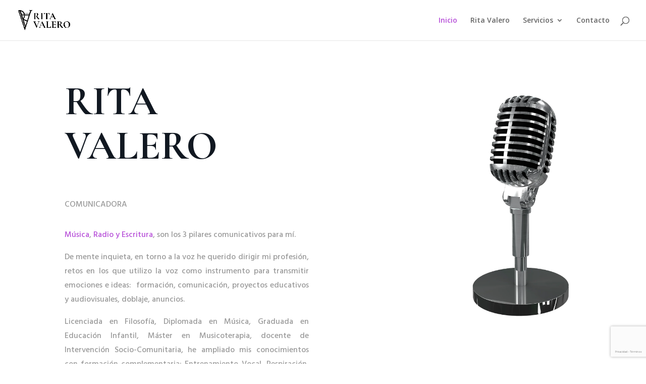

--- FILE ---
content_type: text/html; charset=utf-8
request_url: https://www.google.com/recaptcha/api2/anchor?ar=1&k=6LcLsZkdAAAAAAEi0A_rvOSpJh4ZrDnk-N2KZIc7&co=aHR0cHM6Ly9yaXRhdmFsZXJvLmNvbTo0NDM.&hl=es&v=PoyoqOPhxBO7pBk68S4YbpHZ&size=invisible&anchor-ms=20000&execute-ms=30000&cb=dm4fmang32yv
body_size: 48844
content:
<!DOCTYPE HTML><html dir="ltr" lang="es"><head><meta http-equiv="Content-Type" content="text/html; charset=UTF-8">
<meta http-equiv="X-UA-Compatible" content="IE=edge">
<title>reCAPTCHA</title>
<style type="text/css">
/* cyrillic-ext */
@font-face {
  font-family: 'Roboto';
  font-style: normal;
  font-weight: 400;
  font-stretch: 100%;
  src: url(//fonts.gstatic.com/s/roboto/v48/KFO7CnqEu92Fr1ME7kSn66aGLdTylUAMa3GUBHMdazTgWw.woff2) format('woff2');
  unicode-range: U+0460-052F, U+1C80-1C8A, U+20B4, U+2DE0-2DFF, U+A640-A69F, U+FE2E-FE2F;
}
/* cyrillic */
@font-face {
  font-family: 'Roboto';
  font-style: normal;
  font-weight: 400;
  font-stretch: 100%;
  src: url(//fonts.gstatic.com/s/roboto/v48/KFO7CnqEu92Fr1ME7kSn66aGLdTylUAMa3iUBHMdazTgWw.woff2) format('woff2');
  unicode-range: U+0301, U+0400-045F, U+0490-0491, U+04B0-04B1, U+2116;
}
/* greek-ext */
@font-face {
  font-family: 'Roboto';
  font-style: normal;
  font-weight: 400;
  font-stretch: 100%;
  src: url(//fonts.gstatic.com/s/roboto/v48/KFO7CnqEu92Fr1ME7kSn66aGLdTylUAMa3CUBHMdazTgWw.woff2) format('woff2');
  unicode-range: U+1F00-1FFF;
}
/* greek */
@font-face {
  font-family: 'Roboto';
  font-style: normal;
  font-weight: 400;
  font-stretch: 100%;
  src: url(//fonts.gstatic.com/s/roboto/v48/KFO7CnqEu92Fr1ME7kSn66aGLdTylUAMa3-UBHMdazTgWw.woff2) format('woff2');
  unicode-range: U+0370-0377, U+037A-037F, U+0384-038A, U+038C, U+038E-03A1, U+03A3-03FF;
}
/* math */
@font-face {
  font-family: 'Roboto';
  font-style: normal;
  font-weight: 400;
  font-stretch: 100%;
  src: url(//fonts.gstatic.com/s/roboto/v48/KFO7CnqEu92Fr1ME7kSn66aGLdTylUAMawCUBHMdazTgWw.woff2) format('woff2');
  unicode-range: U+0302-0303, U+0305, U+0307-0308, U+0310, U+0312, U+0315, U+031A, U+0326-0327, U+032C, U+032F-0330, U+0332-0333, U+0338, U+033A, U+0346, U+034D, U+0391-03A1, U+03A3-03A9, U+03B1-03C9, U+03D1, U+03D5-03D6, U+03F0-03F1, U+03F4-03F5, U+2016-2017, U+2034-2038, U+203C, U+2040, U+2043, U+2047, U+2050, U+2057, U+205F, U+2070-2071, U+2074-208E, U+2090-209C, U+20D0-20DC, U+20E1, U+20E5-20EF, U+2100-2112, U+2114-2115, U+2117-2121, U+2123-214F, U+2190, U+2192, U+2194-21AE, U+21B0-21E5, U+21F1-21F2, U+21F4-2211, U+2213-2214, U+2216-22FF, U+2308-230B, U+2310, U+2319, U+231C-2321, U+2336-237A, U+237C, U+2395, U+239B-23B7, U+23D0, U+23DC-23E1, U+2474-2475, U+25AF, U+25B3, U+25B7, U+25BD, U+25C1, U+25CA, U+25CC, U+25FB, U+266D-266F, U+27C0-27FF, U+2900-2AFF, U+2B0E-2B11, U+2B30-2B4C, U+2BFE, U+3030, U+FF5B, U+FF5D, U+1D400-1D7FF, U+1EE00-1EEFF;
}
/* symbols */
@font-face {
  font-family: 'Roboto';
  font-style: normal;
  font-weight: 400;
  font-stretch: 100%;
  src: url(//fonts.gstatic.com/s/roboto/v48/KFO7CnqEu92Fr1ME7kSn66aGLdTylUAMaxKUBHMdazTgWw.woff2) format('woff2');
  unicode-range: U+0001-000C, U+000E-001F, U+007F-009F, U+20DD-20E0, U+20E2-20E4, U+2150-218F, U+2190, U+2192, U+2194-2199, U+21AF, U+21E6-21F0, U+21F3, U+2218-2219, U+2299, U+22C4-22C6, U+2300-243F, U+2440-244A, U+2460-24FF, U+25A0-27BF, U+2800-28FF, U+2921-2922, U+2981, U+29BF, U+29EB, U+2B00-2BFF, U+4DC0-4DFF, U+FFF9-FFFB, U+10140-1018E, U+10190-1019C, U+101A0, U+101D0-101FD, U+102E0-102FB, U+10E60-10E7E, U+1D2C0-1D2D3, U+1D2E0-1D37F, U+1F000-1F0FF, U+1F100-1F1AD, U+1F1E6-1F1FF, U+1F30D-1F30F, U+1F315, U+1F31C, U+1F31E, U+1F320-1F32C, U+1F336, U+1F378, U+1F37D, U+1F382, U+1F393-1F39F, U+1F3A7-1F3A8, U+1F3AC-1F3AF, U+1F3C2, U+1F3C4-1F3C6, U+1F3CA-1F3CE, U+1F3D4-1F3E0, U+1F3ED, U+1F3F1-1F3F3, U+1F3F5-1F3F7, U+1F408, U+1F415, U+1F41F, U+1F426, U+1F43F, U+1F441-1F442, U+1F444, U+1F446-1F449, U+1F44C-1F44E, U+1F453, U+1F46A, U+1F47D, U+1F4A3, U+1F4B0, U+1F4B3, U+1F4B9, U+1F4BB, U+1F4BF, U+1F4C8-1F4CB, U+1F4D6, U+1F4DA, U+1F4DF, U+1F4E3-1F4E6, U+1F4EA-1F4ED, U+1F4F7, U+1F4F9-1F4FB, U+1F4FD-1F4FE, U+1F503, U+1F507-1F50B, U+1F50D, U+1F512-1F513, U+1F53E-1F54A, U+1F54F-1F5FA, U+1F610, U+1F650-1F67F, U+1F687, U+1F68D, U+1F691, U+1F694, U+1F698, U+1F6AD, U+1F6B2, U+1F6B9-1F6BA, U+1F6BC, U+1F6C6-1F6CF, U+1F6D3-1F6D7, U+1F6E0-1F6EA, U+1F6F0-1F6F3, U+1F6F7-1F6FC, U+1F700-1F7FF, U+1F800-1F80B, U+1F810-1F847, U+1F850-1F859, U+1F860-1F887, U+1F890-1F8AD, U+1F8B0-1F8BB, U+1F8C0-1F8C1, U+1F900-1F90B, U+1F93B, U+1F946, U+1F984, U+1F996, U+1F9E9, U+1FA00-1FA6F, U+1FA70-1FA7C, U+1FA80-1FA89, U+1FA8F-1FAC6, U+1FACE-1FADC, U+1FADF-1FAE9, U+1FAF0-1FAF8, U+1FB00-1FBFF;
}
/* vietnamese */
@font-face {
  font-family: 'Roboto';
  font-style: normal;
  font-weight: 400;
  font-stretch: 100%;
  src: url(//fonts.gstatic.com/s/roboto/v48/KFO7CnqEu92Fr1ME7kSn66aGLdTylUAMa3OUBHMdazTgWw.woff2) format('woff2');
  unicode-range: U+0102-0103, U+0110-0111, U+0128-0129, U+0168-0169, U+01A0-01A1, U+01AF-01B0, U+0300-0301, U+0303-0304, U+0308-0309, U+0323, U+0329, U+1EA0-1EF9, U+20AB;
}
/* latin-ext */
@font-face {
  font-family: 'Roboto';
  font-style: normal;
  font-weight: 400;
  font-stretch: 100%;
  src: url(//fonts.gstatic.com/s/roboto/v48/KFO7CnqEu92Fr1ME7kSn66aGLdTylUAMa3KUBHMdazTgWw.woff2) format('woff2');
  unicode-range: U+0100-02BA, U+02BD-02C5, U+02C7-02CC, U+02CE-02D7, U+02DD-02FF, U+0304, U+0308, U+0329, U+1D00-1DBF, U+1E00-1E9F, U+1EF2-1EFF, U+2020, U+20A0-20AB, U+20AD-20C0, U+2113, U+2C60-2C7F, U+A720-A7FF;
}
/* latin */
@font-face {
  font-family: 'Roboto';
  font-style: normal;
  font-weight: 400;
  font-stretch: 100%;
  src: url(//fonts.gstatic.com/s/roboto/v48/KFO7CnqEu92Fr1ME7kSn66aGLdTylUAMa3yUBHMdazQ.woff2) format('woff2');
  unicode-range: U+0000-00FF, U+0131, U+0152-0153, U+02BB-02BC, U+02C6, U+02DA, U+02DC, U+0304, U+0308, U+0329, U+2000-206F, U+20AC, U+2122, U+2191, U+2193, U+2212, U+2215, U+FEFF, U+FFFD;
}
/* cyrillic-ext */
@font-face {
  font-family: 'Roboto';
  font-style: normal;
  font-weight: 500;
  font-stretch: 100%;
  src: url(//fonts.gstatic.com/s/roboto/v48/KFO7CnqEu92Fr1ME7kSn66aGLdTylUAMa3GUBHMdazTgWw.woff2) format('woff2');
  unicode-range: U+0460-052F, U+1C80-1C8A, U+20B4, U+2DE0-2DFF, U+A640-A69F, U+FE2E-FE2F;
}
/* cyrillic */
@font-face {
  font-family: 'Roboto';
  font-style: normal;
  font-weight: 500;
  font-stretch: 100%;
  src: url(//fonts.gstatic.com/s/roboto/v48/KFO7CnqEu92Fr1ME7kSn66aGLdTylUAMa3iUBHMdazTgWw.woff2) format('woff2');
  unicode-range: U+0301, U+0400-045F, U+0490-0491, U+04B0-04B1, U+2116;
}
/* greek-ext */
@font-face {
  font-family: 'Roboto';
  font-style: normal;
  font-weight: 500;
  font-stretch: 100%;
  src: url(//fonts.gstatic.com/s/roboto/v48/KFO7CnqEu92Fr1ME7kSn66aGLdTylUAMa3CUBHMdazTgWw.woff2) format('woff2');
  unicode-range: U+1F00-1FFF;
}
/* greek */
@font-face {
  font-family: 'Roboto';
  font-style: normal;
  font-weight: 500;
  font-stretch: 100%;
  src: url(//fonts.gstatic.com/s/roboto/v48/KFO7CnqEu92Fr1ME7kSn66aGLdTylUAMa3-UBHMdazTgWw.woff2) format('woff2');
  unicode-range: U+0370-0377, U+037A-037F, U+0384-038A, U+038C, U+038E-03A1, U+03A3-03FF;
}
/* math */
@font-face {
  font-family: 'Roboto';
  font-style: normal;
  font-weight: 500;
  font-stretch: 100%;
  src: url(//fonts.gstatic.com/s/roboto/v48/KFO7CnqEu92Fr1ME7kSn66aGLdTylUAMawCUBHMdazTgWw.woff2) format('woff2');
  unicode-range: U+0302-0303, U+0305, U+0307-0308, U+0310, U+0312, U+0315, U+031A, U+0326-0327, U+032C, U+032F-0330, U+0332-0333, U+0338, U+033A, U+0346, U+034D, U+0391-03A1, U+03A3-03A9, U+03B1-03C9, U+03D1, U+03D5-03D6, U+03F0-03F1, U+03F4-03F5, U+2016-2017, U+2034-2038, U+203C, U+2040, U+2043, U+2047, U+2050, U+2057, U+205F, U+2070-2071, U+2074-208E, U+2090-209C, U+20D0-20DC, U+20E1, U+20E5-20EF, U+2100-2112, U+2114-2115, U+2117-2121, U+2123-214F, U+2190, U+2192, U+2194-21AE, U+21B0-21E5, U+21F1-21F2, U+21F4-2211, U+2213-2214, U+2216-22FF, U+2308-230B, U+2310, U+2319, U+231C-2321, U+2336-237A, U+237C, U+2395, U+239B-23B7, U+23D0, U+23DC-23E1, U+2474-2475, U+25AF, U+25B3, U+25B7, U+25BD, U+25C1, U+25CA, U+25CC, U+25FB, U+266D-266F, U+27C0-27FF, U+2900-2AFF, U+2B0E-2B11, U+2B30-2B4C, U+2BFE, U+3030, U+FF5B, U+FF5D, U+1D400-1D7FF, U+1EE00-1EEFF;
}
/* symbols */
@font-face {
  font-family: 'Roboto';
  font-style: normal;
  font-weight: 500;
  font-stretch: 100%;
  src: url(//fonts.gstatic.com/s/roboto/v48/KFO7CnqEu92Fr1ME7kSn66aGLdTylUAMaxKUBHMdazTgWw.woff2) format('woff2');
  unicode-range: U+0001-000C, U+000E-001F, U+007F-009F, U+20DD-20E0, U+20E2-20E4, U+2150-218F, U+2190, U+2192, U+2194-2199, U+21AF, U+21E6-21F0, U+21F3, U+2218-2219, U+2299, U+22C4-22C6, U+2300-243F, U+2440-244A, U+2460-24FF, U+25A0-27BF, U+2800-28FF, U+2921-2922, U+2981, U+29BF, U+29EB, U+2B00-2BFF, U+4DC0-4DFF, U+FFF9-FFFB, U+10140-1018E, U+10190-1019C, U+101A0, U+101D0-101FD, U+102E0-102FB, U+10E60-10E7E, U+1D2C0-1D2D3, U+1D2E0-1D37F, U+1F000-1F0FF, U+1F100-1F1AD, U+1F1E6-1F1FF, U+1F30D-1F30F, U+1F315, U+1F31C, U+1F31E, U+1F320-1F32C, U+1F336, U+1F378, U+1F37D, U+1F382, U+1F393-1F39F, U+1F3A7-1F3A8, U+1F3AC-1F3AF, U+1F3C2, U+1F3C4-1F3C6, U+1F3CA-1F3CE, U+1F3D4-1F3E0, U+1F3ED, U+1F3F1-1F3F3, U+1F3F5-1F3F7, U+1F408, U+1F415, U+1F41F, U+1F426, U+1F43F, U+1F441-1F442, U+1F444, U+1F446-1F449, U+1F44C-1F44E, U+1F453, U+1F46A, U+1F47D, U+1F4A3, U+1F4B0, U+1F4B3, U+1F4B9, U+1F4BB, U+1F4BF, U+1F4C8-1F4CB, U+1F4D6, U+1F4DA, U+1F4DF, U+1F4E3-1F4E6, U+1F4EA-1F4ED, U+1F4F7, U+1F4F9-1F4FB, U+1F4FD-1F4FE, U+1F503, U+1F507-1F50B, U+1F50D, U+1F512-1F513, U+1F53E-1F54A, U+1F54F-1F5FA, U+1F610, U+1F650-1F67F, U+1F687, U+1F68D, U+1F691, U+1F694, U+1F698, U+1F6AD, U+1F6B2, U+1F6B9-1F6BA, U+1F6BC, U+1F6C6-1F6CF, U+1F6D3-1F6D7, U+1F6E0-1F6EA, U+1F6F0-1F6F3, U+1F6F7-1F6FC, U+1F700-1F7FF, U+1F800-1F80B, U+1F810-1F847, U+1F850-1F859, U+1F860-1F887, U+1F890-1F8AD, U+1F8B0-1F8BB, U+1F8C0-1F8C1, U+1F900-1F90B, U+1F93B, U+1F946, U+1F984, U+1F996, U+1F9E9, U+1FA00-1FA6F, U+1FA70-1FA7C, U+1FA80-1FA89, U+1FA8F-1FAC6, U+1FACE-1FADC, U+1FADF-1FAE9, U+1FAF0-1FAF8, U+1FB00-1FBFF;
}
/* vietnamese */
@font-face {
  font-family: 'Roboto';
  font-style: normal;
  font-weight: 500;
  font-stretch: 100%;
  src: url(//fonts.gstatic.com/s/roboto/v48/KFO7CnqEu92Fr1ME7kSn66aGLdTylUAMa3OUBHMdazTgWw.woff2) format('woff2');
  unicode-range: U+0102-0103, U+0110-0111, U+0128-0129, U+0168-0169, U+01A0-01A1, U+01AF-01B0, U+0300-0301, U+0303-0304, U+0308-0309, U+0323, U+0329, U+1EA0-1EF9, U+20AB;
}
/* latin-ext */
@font-face {
  font-family: 'Roboto';
  font-style: normal;
  font-weight: 500;
  font-stretch: 100%;
  src: url(//fonts.gstatic.com/s/roboto/v48/KFO7CnqEu92Fr1ME7kSn66aGLdTylUAMa3KUBHMdazTgWw.woff2) format('woff2');
  unicode-range: U+0100-02BA, U+02BD-02C5, U+02C7-02CC, U+02CE-02D7, U+02DD-02FF, U+0304, U+0308, U+0329, U+1D00-1DBF, U+1E00-1E9F, U+1EF2-1EFF, U+2020, U+20A0-20AB, U+20AD-20C0, U+2113, U+2C60-2C7F, U+A720-A7FF;
}
/* latin */
@font-face {
  font-family: 'Roboto';
  font-style: normal;
  font-weight: 500;
  font-stretch: 100%;
  src: url(//fonts.gstatic.com/s/roboto/v48/KFO7CnqEu92Fr1ME7kSn66aGLdTylUAMa3yUBHMdazQ.woff2) format('woff2');
  unicode-range: U+0000-00FF, U+0131, U+0152-0153, U+02BB-02BC, U+02C6, U+02DA, U+02DC, U+0304, U+0308, U+0329, U+2000-206F, U+20AC, U+2122, U+2191, U+2193, U+2212, U+2215, U+FEFF, U+FFFD;
}
/* cyrillic-ext */
@font-face {
  font-family: 'Roboto';
  font-style: normal;
  font-weight: 900;
  font-stretch: 100%;
  src: url(//fonts.gstatic.com/s/roboto/v48/KFO7CnqEu92Fr1ME7kSn66aGLdTylUAMa3GUBHMdazTgWw.woff2) format('woff2');
  unicode-range: U+0460-052F, U+1C80-1C8A, U+20B4, U+2DE0-2DFF, U+A640-A69F, U+FE2E-FE2F;
}
/* cyrillic */
@font-face {
  font-family: 'Roboto';
  font-style: normal;
  font-weight: 900;
  font-stretch: 100%;
  src: url(//fonts.gstatic.com/s/roboto/v48/KFO7CnqEu92Fr1ME7kSn66aGLdTylUAMa3iUBHMdazTgWw.woff2) format('woff2');
  unicode-range: U+0301, U+0400-045F, U+0490-0491, U+04B0-04B1, U+2116;
}
/* greek-ext */
@font-face {
  font-family: 'Roboto';
  font-style: normal;
  font-weight: 900;
  font-stretch: 100%;
  src: url(//fonts.gstatic.com/s/roboto/v48/KFO7CnqEu92Fr1ME7kSn66aGLdTylUAMa3CUBHMdazTgWw.woff2) format('woff2');
  unicode-range: U+1F00-1FFF;
}
/* greek */
@font-face {
  font-family: 'Roboto';
  font-style: normal;
  font-weight: 900;
  font-stretch: 100%;
  src: url(//fonts.gstatic.com/s/roboto/v48/KFO7CnqEu92Fr1ME7kSn66aGLdTylUAMa3-UBHMdazTgWw.woff2) format('woff2');
  unicode-range: U+0370-0377, U+037A-037F, U+0384-038A, U+038C, U+038E-03A1, U+03A3-03FF;
}
/* math */
@font-face {
  font-family: 'Roboto';
  font-style: normal;
  font-weight: 900;
  font-stretch: 100%;
  src: url(//fonts.gstatic.com/s/roboto/v48/KFO7CnqEu92Fr1ME7kSn66aGLdTylUAMawCUBHMdazTgWw.woff2) format('woff2');
  unicode-range: U+0302-0303, U+0305, U+0307-0308, U+0310, U+0312, U+0315, U+031A, U+0326-0327, U+032C, U+032F-0330, U+0332-0333, U+0338, U+033A, U+0346, U+034D, U+0391-03A1, U+03A3-03A9, U+03B1-03C9, U+03D1, U+03D5-03D6, U+03F0-03F1, U+03F4-03F5, U+2016-2017, U+2034-2038, U+203C, U+2040, U+2043, U+2047, U+2050, U+2057, U+205F, U+2070-2071, U+2074-208E, U+2090-209C, U+20D0-20DC, U+20E1, U+20E5-20EF, U+2100-2112, U+2114-2115, U+2117-2121, U+2123-214F, U+2190, U+2192, U+2194-21AE, U+21B0-21E5, U+21F1-21F2, U+21F4-2211, U+2213-2214, U+2216-22FF, U+2308-230B, U+2310, U+2319, U+231C-2321, U+2336-237A, U+237C, U+2395, U+239B-23B7, U+23D0, U+23DC-23E1, U+2474-2475, U+25AF, U+25B3, U+25B7, U+25BD, U+25C1, U+25CA, U+25CC, U+25FB, U+266D-266F, U+27C0-27FF, U+2900-2AFF, U+2B0E-2B11, U+2B30-2B4C, U+2BFE, U+3030, U+FF5B, U+FF5D, U+1D400-1D7FF, U+1EE00-1EEFF;
}
/* symbols */
@font-face {
  font-family: 'Roboto';
  font-style: normal;
  font-weight: 900;
  font-stretch: 100%;
  src: url(//fonts.gstatic.com/s/roboto/v48/KFO7CnqEu92Fr1ME7kSn66aGLdTylUAMaxKUBHMdazTgWw.woff2) format('woff2');
  unicode-range: U+0001-000C, U+000E-001F, U+007F-009F, U+20DD-20E0, U+20E2-20E4, U+2150-218F, U+2190, U+2192, U+2194-2199, U+21AF, U+21E6-21F0, U+21F3, U+2218-2219, U+2299, U+22C4-22C6, U+2300-243F, U+2440-244A, U+2460-24FF, U+25A0-27BF, U+2800-28FF, U+2921-2922, U+2981, U+29BF, U+29EB, U+2B00-2BFF, U+4DC0-4DFF, U+FFF9-FFFB, U+10140-1018E, U+10190-1019C, U+101A0, U+101D0-101FD, U+102E0-102FB, U+10E60-10E7E, U+1D2C0-1D2D3, U+1D2E0-1D37F, U+1F000-1F0FF, U+1F100-1F1AD, U+1F1E6-1F1FF, U+1F30D-1F30F, U+1F315, U+1F31C, U+1F31E, U+1F320-1F32C, U+1F336, U+1F378, U+1F37D, U+1F382, U+1F393-1F39F, U+1F3A7-1F3A8, U+1F3AC-1F3AF, U+1F3C2, U+1F3C4-1F3C6, U+1F3CA-1F3CE, U+1F3D4-1F3E0, U+1F3ED, U+1F3F1-1F3F3, U+1F3F5-1F3F7, U+1F408, U+1F415, U+1F41F, U+1F426, U+1F43F, U+1F441-1F442, U+1F444, U+1F446-1F449, U+1F44C-1F44E, U+1F453, U+1F46A, U+1F47D, U+1F4A3, U+1F4B0, U+1F4B3, U+1F4B9, U+1F4BB, U+1F4BF, U+1F4C8-1F4CB, U+1F4D6, U+1F4DA, U+1F4DF, U+1F4E3-1F4E6, U+1F4EA-1F4ED, U+1F4F7, U+1F4F9-1F4FB, U+1F4FD-1F4FE, U+1F503, U+1F507-1F50B, U+1F50D, U+1F512-1F513, U+1F53E-1F54A, U+1F54F-1F5FA, U+1F610, U+1F650-1F67F, U+1F687, U+1F68D, U+1F691, U+1F694, U+1F698, U+1F6AD, U+1F6B2, U+1F6B9-1F6BA, U+1F6BC, U+1F6C6-1F6CF, U+1F6D3-1F6D7, U+1F6E0-1F6EA, U+1F6F0-1F6F3, U+1F6F7-1F6FC, U+1F700-1F7FF, U+1F800-1F80B, U+1F810-1F847, U+1F850-1F859, U+1F860-1F887, U+1F890-1F8AD, U+1F8B0-1F8BB, U+1F8C0-1F8C1, U+1F900-1F90B, U+1F93B, U+1F946, U+1F984, U+1F996, U+1F9E9, U+1FA00-1FA6F, U+1FA70-1FA7C, U+1FA80-1FA89, U+1FA8F-1FAC6, U+1FACE-1FADC, U+1FADF-1FAE9, U+1FAF0-1FAF8, U+1FB00-1FBFF;
}
/* vietnamese */
@font-face {
  font-family: 'Roboto';
  font-style: normal;
  font-weight: 900;
  font-stretch: 100%;
  src: url(//fonts.gstatic.com/s/roboto/v48/KFO7CnqEu92Fr1ME7kSn66aGLdTylUAMa3OUBHMdazTgWw.woff2) format('woff2');
  unicode-range: U+0102-0103, U+0110-0111, U+0128-0129, U+0168-0169, U+01A0-01A1, U+01AF-01B0, U+0300-0301, U+0303-0304, U+0308-0309, U+0323, U+0329, U+1EA0-1EF9, U+20AB;
}
/* latin-ext */
@font-face {
  font-family: 'Roboto';
  font-style: normal;
  font-weight: 900;
  font-stretch: 100%;
  src: url(//fonts.gstatic.com/s/roboto/v48/KFO7CnqEu92Fr1ME7kSn66aGLdTylUAMa3KUBHMdazTgWw.woff2) format('woff2');
  unicode-range: U+0100-02BA, U+02BD-02C5, U+02C7-02CC, U+02CE-02D7, U+02DD-02FF, U+0304, U+0308, U+0329, U+1D00-1DBF, U+1E00-1E9F, U+1EF2-1EFF, U+2020, U+20A0-20AB, U+20AD-20C0, U+2113, U+2C60-2C7F, U+A720-A7FF;
}
/* latin */
@font-face {
  font-family: 'Roboto';
  font-style: normal;
  font-weight: 900;
  font-stretch: 100%;
  src: url(//fonts.gstatic.com/s/roboto/v48/KFO7CnqEu92Fr1ME7kSn66aGLdTylUAMa3yUBHMdazQ.woff2) format('woff2');
  unicode-range: U+0000-00FF, U+0131, U+0152-0153, U+02BB-02BC, U+02C6, U+02DA, U+02DC, U+0304, U+0308, U+0329, U+2000-206F, U+20AC, U+2122, U+2191, U+2193, U+2212, U+2215, U+FEFF, U+FFFD;
}

</style>
<link rel="stylesheet" type="text/css" href="https://www.gstatic.com/recaptcha/releases/PoyoqOPhxBO7pBk68S4YbpHZ/styles__ltr.css">
<script nonce="x2ZuCNG6q47HkZ5AtWaY8w" type="text/javascript">window['__recaptcha_api'] = 'https://www.google.com/recaptcha/api2/';</script>
<script type="text/javascript" src="https://www.gstatic.com/recaptcha/releases/PoyoqOPhxBO7pBk68S4YbpHZ/recaptcha__es.js" nonce="x2ZuCNG6q47HkZ5AtWaY8w">
      
    </script></head>
<body><div id="rc-anchor-alert" class="rc-anchor-alert"></div>
<input type="hidden" id="recaptcha-token" value="[base64]">
<script type="text/javascript" nonce="x2ZuCNG6q47HkZ5AtWaY8w">
      recaptcha.anchor.Main.init("[\x22ainput\x22,[\x22bgdata\x22,\x22\x22,\[base64]/[base64]/[base64]/[base64]/[base64]/[base64]/KGcoTywyNTMsTy5PKSxVRyhPLEMpKTpnKE8sMjUzLEMpLE8pKSxsKSksTykpfSxieT1mdW5jdGlvbihDLE8sdSxsKXtmb3IobD0odT1SKEMpLDApO08+MDtPLS0pbD1sPDw4fFooQyk7ZyhDLHUsbCl9LFVHPWZ1bmN0aW9uKEMsTyl7Qy5pLmxlbmd0aD4xMDQ/[base64]/[base64]/[base64]/[base64]/[base64]/[base64]/[base64]\\u003d\x22,\[base64]\x22,\x22K8ONZiwwWwXDk8KVwpPCgn/Cq8Otw4ZRKcKqPMKswqgtw63DisK7VsKXw6s0w7cGw5hnSGTDrh1Uwo4Aw7Qhwq/DusOcP8O8wpHDszQ9w6AYeMOiTAjCnTFSw4AZDVtPw7/CgVd3dMKMdMOwV8KBDMKuQGjDuC/DqMOoHsKvDiDChFfDscKcSMOaw5N/B8KnecK7woLCn8OUwrstQMOkwozCvwbCtsONw73DssOCERMSGSnDhGnDiwBXKMKgMxTDj8KFw5kUES0rwp/Cg8KEUDXCn1Z2w4jCsThtZMKXX8OuwpZvwqJ8by0+wqLCpg7CrsK2BmQSYAEgDlnCsMOHdGHDgRPCqxwmZMOWw7fCr8KzLARqwpMRwr/CpQcVYU7CiD0Fwo9Awol5eGwVKcO+wqPCncKJwpN2w5DDtcKCECPCocOtwqpswoTCn2TCl8OfFiPCjcKvw7N0w7gCwprCucKawp8Vw5LCoF3DqMOXwrNxOCnCnsKFb1LDqEA/YmnCqMO6CMKGWsOtw6RBGsKWw5BmW2d2HzLCoT0SABhmw5dCXGEBTDQOAHo1w6AYw68BwqAgwqrCsBEyw5Ytw4pJX8OBw5UtEsKXAcOCw455w6FRe1ptwrZwAMKGw756w7XDpWV+w61MRsKocjpXwoDCvsO4acOFwqwDPhoLKcKHLV/DrB9jwrrDjsOWKXjCkTDCp8ObO8KkSMKpecO4wpjCjW4pwrsQwrXDoG7CksOCAcO2wpzDucO1w4IGwqhMw5ozCCfCosK6NsKAD8ODYX7DnVfDm8KRw5HDv38RwolRw6rDt8O+wqZJwq/CpMKMYcKrQcKvN8KVUH3DvWdnwobDuHVRWRfCkcO2VlJNIMOPJcKWw7FhTHXDjcKiBsOJbDnDg2HCl8Kdw5bCqnhxwokywoFQw6DDpjPCpMKUHQ4qwp0gwrzDm8K7woLCkcOowohawrDDgsKgw53Dk8Kmwo3DnAHCh0FkOzgZwrvDg8OLw4MMUFQsdgbDjBAwJcK/w6MWw4TDksKjw6nDucOyw4QNw5cPMMO7wpEWw7hVPcOkwqPChGfCmcO5w63DtsOPN8KhbMOfwqp9PsOHfsOZT3XCtcK8w7XDrAnCsMKOwoMfwq/CvcKbwrjCsWp6wo/Dk8OZFMOgVsOvKcOTJ8Ogw6FqwqPCmsOMw6PCmcOew5HDp8ORd8Kpw4cZw4h+IsKTw7Uhwr/[base64]/Cvk4BwoHCpcKxwonChBjDkcO7w6PDiMOJwqJAwqpIKMKPwrXDlsKlM8OYNsOqwrvCscOAJF3CrgjDqEnCm8Ohw7lzCW5eD8OQwogrIMK6wqLDhsOIaRjDpcObYMO1wrrCuMKidsK+OQY9BAPCocOSbMKaTUNRw77CqQA1FcOdLidwwojDicO2Q1fCkMKzwo5AEcK/asOFwqxLw5xPbcOYw7cMLlpLfAwsWGnCu8KYOsKqCXHDn8KADsOcY1INwqDClsOsXcKDdCjDjcOvw7UQKsKJw55Tw44fYTg8F8K+JUjCjynClMO+WsOSBifCm8OCw7JdwrwYwoHDjMOqwoHDiksCw6MCwo0tdsK2WsOmbhwyCcKWw7/Cqyx5XX3Dp8OvahZiFsKxfTMcwpl+c37Ds8KHNcKLSB7CuGrCs18eBcOgwqswYSMxF3fDkMOeOVDCv8OYwohvP8KnwoDDn8OVU8O6SsK5wrHCkMOEwr3DhhBCw5XCtMKHacK/CMKYUMKHGk3Cr2DDl8OKOcOhPDslwp5+w6PCjWDDhkEpGMKoFGjCq0MCwq9tUELDvRHCtGPCuVfDgMKTw5/DrcORwqLCnDrDnV/[base64]/KcKTw7InYsO9VT7CqsKHMj/CnmbDoQNhU8OoQ2HDtnjCqB3CmnvCtFjCg0gcZcK1YMKiwoXDvsKTwovDqhXDpGTChnbCtMKQw6shHjHDhTLCphXCgMKxNMOdw4NCwqgBdsK2dEJRw410QXJswoHCvMOjP8K0AiTDtUvCgsOpwpbCvwNswr/Dg1jDn1ANGiLDtEUJVCLDnsOxIcOVw6AUw7Egw5MqRQhyLEbCnsKWw4DCmmxxw6vChAfDtS/[base64]/DnQVLw5sqPADCgcOkw57Dm8KswpstNhoAw4BywoHCu8KMw454w7A1worCrhsaw6I1w7tmw7sGw494w5rCjsKTMkjCvyJ7wrRcKiAtwqvDn8KSX8K0cGXDusKBJcKUwp/Dt8KRDcOyw4LDm8ONw6hlw58wM8Kuw5Fzwo4BGWlZbGtDOMKxYU3DlsKUW8OCMMKyw4EHw5VxYkYHTMOOwoLDuQopBsOZw5/Cg8ODw7TDhAA/wpvCthISw7o0w597w43DoMOzw6wiV8KyMXQ4UF3Cvwdlwol0FV4uw6zCv8KNw5zCmlIlw7XDt8OrAx/[base64]/DnQlTw7LDpcO7Q8OYQk9WD0gxw7o4EcK9wpfCkUhBFsOUwpUXw6F/[base64]/DhsOuw7IMPsKrwpo4wpvDjAdhesO/[base64]/CrzPDtgM6w7vCq8K+diNKw5p8TsKJU8KIw55/GMOhGxsWRmVdwpkdNATCkSHDoMOrdGjDpsO+wp3CmsKhJyBXwqzCucO8w6jCnVnCjS4IaxBsJ8KqA8OcccOrZMKrwqcfwqTDjsKtIsKiJjLDkzRdwoY5ScK/wq/DmcKMwpUIw4EGO2DCuVbCugjDm3DCtzlHwqAzIzZobHNtwo0lZsOdw4rCtmLCucOrKz7DvDXDoy/CjEkSThshZxUSw6BwI8Kba8Opw6pEcG3Cg8Okw77DgTfCncO+ZTlHLQ3DgcKOw4cNwqEDw5fDik1iEsKGTMK/NFXDqVdtw5XDjMO4w4J3wrFKJ8O6w7JswpY/wrEiEsKBw6HCvcO6DsOJUj3DlzlnwrbDny/DocKMw4o6HsKPw7nClA4qF3fDrDpDHWXDq15Dw5/CvcOVwqNlYwQ1AMODwovDpsOLYMK1w59Xwq8NYsOzwrtXasKdIHcRM0NuwovCisOxwqHChsO8LhQOwqcjcMKmbgDCqGLCusKTw45UCHwaw4xLw5xMPcO8GMOIw68hWHZYUSrCkcOHQ8OKS8KnOMO/[base64]/[base64]/[base64]/[base64]/w4MLw69vNcO8WFXDmFTDqcOBwrvClDtKw7zDusKtw4fCncOXaMO3UG3Cl8KMwqvCnMODw5NvwrrChi4RfkhVw7rDgMKhLCsROsKDwqNhWEnCtMOtOkzCjGNIwpkbwox/w7ptPA0uw43Dg8KSYGDDtD4KwoHChU5WC8KSwqXCnsKJw548w51STsKcdXXDuWfCkEVmOMK5woE7w5XDlRBqwrVzYcKrwqHCiMKvBjnDgmxYwozClHpvwqtvXFnDugTCpMKNw5jCv0HCgDPClDB7aMKcwpvClMKbw4fDni85w5PDv8OTaBTCuMO2w7XCp8OVWA0Qwp/CrhUpPw5Ww4XChcObw5XCqR8UcUbDpTzClsKWCcOZRGd8w6zDq8KeMcKQwok7w5Vgw7LDkBLCsWIbNAHDh8KjWsKBw54sw7vDpnrDu3NOw4vCvlzCvMOWAH4aBSpqdl3DkVV6wrLDg2/[base64]/[base64]/[base64]/DtMO9G8KAwoPCpD8wKAlyVMOqwoZNXDIDwodHTMKow6/Cv8OzLwjDkcOiVsK/dcKhNEMDwqXCr8KMVHbCrsKOKRzCucK9e8KMwrMiaB7Ci8KpwpTDmMOBVsKtw4RGw5FmMzk7EWVgw6vCi8OPc1xsP8OWwojCmcOgwo5Uwp/[base64]/DlnTDsiTChcKtwo9Cf8K4IcKNLVXCscK6BMOtw5pzw5zDqAhOwpRaMzjDmk8nw7xVYxNTFhjClsK1woLDj8OlUhQFwqTCkEUTcMOTJ05Bw68hw5bCiGLCpR/Dp2zCksKqw4kow4oMwqfCisOZb8OuVgLCjsK3wq4uw6JGw4BVw6BXw4gBwrZ/w7ckAndfw58GCzUaQhHCimoow4PDrsKEw6XCkMK8UMOYLsOSw6dLwphPXkbCpzodGGQhwqvCoFc3w4/[base64]/Q8KOwpQRHUnDmRhAahDCuVrCkiIKw7fCsTbDo8KJw4rCsBA8bMKaXks9UMKjBsOXwpXDi8KAw7wMw47DqcOzSkfCgVZdwprClEN5IcKowpZ1wqfCtH3CrlBHNh8Rw6LCg8Ouw6RwwrMkwo3Cn8KvCgnCscKPw6UNw4ovJ8OVcirClMOgwrnDrsO7wq/DuiYqw5DDhF8cwpQZRD7CkcOHEwJ6VBs+YsOmScOZH2leIsKOw7nDpGhGw6g/Dm7Cklp6w77DslrDscKhcBM/wqzDhFt8woDDuVlNaSTDnkvCpkLDqMOwwqrDjMOzU0TDiA3DqMOGHiljw6XCgG1ywpY4RMKeDMO0WDhRwoR7UMKwIFMfwpsKwoDDgcKrPcK2WyTDojrCqVDCsGLDvcO8wrbDp8OHwoY/O8OjHnVEZkhUBwvCmhzCnwnCiwXDjH4hXcKzWsOHw7fCnj/DnCHDucKBZEPClMO0K8KYwqTDhMKkCcOUTMKXwp4CZFZww4/DjHvDr8Kgw7HCkTfCnSXDoAd9w4TDqsObwo9OesKgwq3CnSvDgsOLHiHDssO3wpgsQ3lxF8KqIWc/w5hZRMOcwpHCvsKwCsKHw7DDoMK0wqrCujxUwoRRwrQqw6vCncKrbkbCn0bCpcKXexcMwpstwqd6LcO6fSg/w5/ChsOnw61UCzglZcKEZMK4ZMKlOCMpw5ZZw79VT8KZe8OrA8OmZMOaw4Qqw4DDqMKXw6bCrGoQAsOTw5Aow4TCjsKxwp8+wrhtBmR9aMOXw48Vw70qDyjDvlfCrMO0KBrDr8OVwqzCnRHDmSNyf2xeBUrCmXTCusKvYT5IwrvDtsK/[base64]/QsOVwp7DpWsuwp/DmcKAX8KawoVOBFwLw4pyw4TCo8OdwonCkDrCl8OCQTTDg8OUwo/[base64]/BMO9w4LCnsOvIxrDkMKcRGjDqMONV3nCocOESV/Cu04cCcKZTMOtwqTCisKmwrrCukzDmMKewpheVcOjw5UqworCkGHCuQfDq8KpNzDCuhrCpsO7AGbDjsOAwqrCohoYfcOtQCDClcKHacOXJ8K5w68Ywo57wp7CkMKnwoLChsKvwp0+wrbCncO2wq/DhULDlnoxKQpCZzRzw5Z0LMOnwq1SwofDlkIjJlrCr3whw5UYwpVnw4XCnxTCr3UEw4LCnmMwwqrDnz3Dm293w7Rrw6whwrMbYn/DpMKgVMONw4XCrsOJwoR9wpNgUAs6Cj5BWnHCkUItIMO5wqvCpUk/[base64]/DvynDn8Ofw7zDikwPw6TDpMKWwojDnHTDo8Kow63DnsOkWsKTPi80GsOAdVtaKn8Aw4F7wp/[base64]/ScOyRngBw5xewqTDj8KVw4bDrcKfSQBVw5DCugJVw5ZMbCRcWhrCnBnCslzCusOWw6saw4DDgMKZw55uBTECdcOhw73CsHjDrHrCn8O7P8Khwp/CqCfCosOgC8OUw6A+LzQcUcO9w7dqFxnDmMOILMKkwp/[base64]/Cq0FBa8KoOwnChcK0AcKDQ3vDs3HDt8KxUSYhw59wwprCoxLCgC7CrTzDhcOzwpXCtcKwFcKAw7VMP8OKwog7w6ZtCcOBES7CvSwKwqzDhMKcw4bDn2vDmlbCulNlG8O1IsKGERbDk8OpwpRpwrImUxjCqAzChcK4wqjCgsKMwp3DssK+wp/DnCjDoDFdGAPCgnFLw6PDp8KqCDhsAxd2w7XCtcOgw5kxHsOFB8ObUWYewoTCsMOawqjDi8O8SmnDlsO1w6Axw7HDsAIOIsOHw75KBkTDqMO4G8KiDFvCjTglRhoXQsOUZMOYwodZDcKNwp/Cnww8w57CvMOxwqPDr8OfwrvDqMKAUsKVAsOiw75qd8KTw6lqDsOyw7vCqMKFWcOnwrIPOMK3wpRmwpzCicKOF8OAFVfDrF8cSsKYw6M9woV1w5d9w7FSwp3CrQV1fMO4J8OtwocVwpTDlcOJJsKXcSzDh8Ksw4vDnMKHwqo/[base64]/[base64]/w5FLdMOewohkwr9rUcOxdSVqwo/DksKwMsOkw6RreUTCji3CiQXDpFAAVTLChnDDn8OvdXMuw7RLwpfCrX51HxkCccKABnjCv8O2ZcOgwr5KRcOgw7p8w73DtMOlw68aw5gxw5NET8KawrRvJFzDtH5Hwqo5wqzCj8KcAUg+QsOLARXDiHLCkx9ZCzI5w4R3wp3DmjvDoS/DnF1wwojCsE7DnGtYwqUgwrXCrwTDjcKSw5U/[base64]/[base64]/CvMOtOCR2HmfDjcKAw7DDs8K/SMOHOMKNw73CqULDh8KrAUXCoMKlAcO0wofDg8OdXhrCiSvDvlnDjsO3d8OPRcKVcMORwo8mNcOowr7CjcOoeDbCki4SwoTCklQnwp9Uw4rCvMKNw60oD8ORwp/DhG/Dq2HDmsOQAURlSsKtw53DssKoL0Bhw7fCoMOXwrZdN8OCw4nDvHNTw7bChwI0wq3DpwI2wrV3MMK4wqgUw7pqUMOnWGfCpXZNUsKzwr/CosO4w57Cr8Otw6tATBzCg8OVwoTCsDZKScKGw6BiUcOpw7dNQsO/w6XDmixMw71sw47CsRpJfcOiwq/DtsOeA8K4wp/CkMKKbsO2wpzCuz5IYUMpfBHDtMOaw4dnEsO6Nzt6w4zDtTTDuTTCpEQhcMOEw7IVe8Ovwq0/w4zCtcOWHT7CvMKpaUbDpXTDisOGVMOIw6LClAcywoTChsKuwovDkMKnw6LDmH0sRsOlCH4ow6vCssKiw7vDncOUwrzCq8KRwocnw5RAFcKyw6XCgQYKWC45w48/UcK5wp/[base64]/J8K+wrvDgcK4w5IfN8O/GcO3wpPCjsKYEEvDnMOnwrIbwpNmw67Dr8OYaUjDksK9AsO2w5HCqsKYwqQKwqczKS/DlMKCWwvCpDnClhU9M2UvZsOWw7PCgndlDlXDmcKGB8O6PsOvJmU4aUNuBg/CgTfClcKWw6/[base64]/w4cEZ8OZJETDgFZiAmAsY8OOw7hFNknDq2vChjpEOUhCbRLDgcOiwqzCvmvCsAsHRyEuwogMF3gzwoLCkcKtwp5Fw5BVw7rDlcK2woF9w4EAwo7DgwnCqBTCjsKHwqXDhjDCnmjDtMOVwpkVwq1swrN6PMOswr3Dthcne8K0w6IzYMK8ZsOYdsK7UD5ydcKPBsOHdXk/[base64]/CpMKNOcKcaQwcDMONE0/[base64]/[base64]/Dn8K1RsOYVWUCwp1qdcOfwrPClSE9EcOgCcOyOELCm8Kgwpxnw4LCnVzDisKsw7UfXiZEw4vCt8Oow7p3w5VfZcO1FDEywpvCmsK8YR3DtHbDpDBFbcKQw4N4LMK/WHh8wo7DihwyF8KXE8OOw6TDksKXA8OrwpzDl0jCocOmJUEdNj1/SXLDvybDssKiMMKeGcO1fk3DmVkCbSc6HsO+w5Q4w7XDowo/I1RgNcKHwqBFSVtrZxdIw5R9wokrCVpXC8Kmw59VwrgzXVl9BElFMjHCm8OuG30nwrDCqMKjCcKBG2LDhhvCj0sEVSDDncKdUMK9VMOZw6fDvXHDjwpWw5fDtibDpMKkw7QaUMObw7Jsw7kEwr/Cv8OHw6jDpcK5FcOXKjMvEcKqIVofOsKxw67Ds2/CpcOrwr7DjcOkBCbDq0w6T8K8Ez/[base64]/CtcKvZcOIw5TDssKqwqkMYHl9VMKHG8KewqU3YsOXGMOnAMO2wp/DmljDm2rDv8Krw6nCg8KAw7shUcKywqHCjlI8WmrCtjYVwqY/wqV8w5vCh3rCi8Oxw7vDkGtPwozCocO/DxvCtcO0wo9BworCqGhtwpF5w48Jw5orwozDs8O6S8K1wrsawr1xI8KYOcOCWAvCj1XDgMOQVsO7acKTwqAOw6pRHsK4w6I3wpwPw7ALCsK2w4nClMOEQ0sjw7c/[base64]/JMKlwrAPWCLCv1rChcKjRsOFYw3Dvk4rLCx6wo4Nw4/DlcK7w61QW8OXwpYgw7bCsjNhw5XDkivDv8OuOQJkwqZ+KltHw7TCrVTDkMKFIcKwUSMyS8O0wqfCgSbChcKBYsKnwoHClnfDongMLcKAIkPDjcKEw5wPwqDDjG/[base64]/DncKqwqbDp8OowqA8SSTCv17CvlgSwqdNZ8K8JMKlLkHDt8K7wqIEwplsaWjCjEjCo8KHFitrOSwDK3XCuMKSwoljw7LCiMKOwp4EXiVpH1YPYcOVMcOew49dK8KSw4E4wpRXw6rDpSHCpw/CosO7b1sOw7/CvgFmw5bDv8Knw7IbwrJUGsKBw78xMsKAwr8pw6rDoMKRXcKyw7TCg8KVbsKWU8KHf8OaahnCvBHChQphw6XDpSpAFFfCm8OkFMO8w7M4wrgyZsOBwprCqsKzZzXDujJjw4/CrmrDkHl2wqFRw7jClkonbQc+wobDsm10wrHDtcKPw50Kwqw7w47Cq8K1ahogDA/DtUBdWMOFCMOcchDCuMOuWlhaw7vDgsOdw5HCrH/[base64]/w6vCpBDDh1zDr34rbsKydgHClExFdcKgUsOmW8Oww73DtMKTNWIjw7/ClcOsw7keWzd9WmjDjxZ3w77CnsKjZ33CrlV8CzLDkQrDjsKfGTtkEXTDnUR+w5xewpvDlcObwrHCpCbDhcKeU8Oiw77CqkcqwrHCsynDvkILD3XDvzMyw7AYQ8Okw7tww7tjw7INwochw6xqMcK+w4o4w7/DlR8nOwbClMKaRcOXZ8Ojw60cN8ObMSnCh3ExwqjDlBPDnUYnwoMyw6QHLB8uKyDDkjHDicO4P8OoZTXDncKLw6NNCWJYw5HCusOURQPDjR1ew4nDlMKZw4nCqcKwQcKUfktmGlZTwo0kwpZiw41tw4zCiT/[base64]/CnMOjwqYiSMKiFsOZaWnDoMKKw7w4M01FHyjChj/DrcKtAx7DnHpZw4zDjhbDkRDDr8KZC1bDgE7CicObb2ECwr8rw7EVecOXQHVPw4XCmyfDg8KMM3zDg1zDvBwFwrHClHDDlMO7wpXCkGVxWsOqCsKaw5tVF8Ovw4NADsKIw57CpF5kdjtgNUfDjk9twqREOlpPKERnw58Jw6jCtSVwesOiNR3CkiXDjX7DusKUMcK/[base64]/CnVkyw7bDn2XDisOpw5bCq1kVw4jCrxoMw53Ch8Oyw4bDjsKDKS/[base64]/wrRiQ1jDjGt5wqrDoMKTwoTDqMKjwowABmbCr8OfMHhWw47DvcKyOxkuA8O+w4rCnjTDhcO/cEkow6rCmcKNDcOBCWzCpMOBw63DvMKvw67DqU5Gw79kcFBMw4lhZFQSM0zDksOnC0/[base64]/CmsKFbcKfwqzDoRPCncKiwpnDlMKBDV/CkMOsKnQVw68bPibCo8O5w6vDisO/F1Uiw7slw4fCnkdIw4JtRH7Dj39/w43DtQzDrwPDjMO1WGDCqcKFwq7Dm8Kfw7AzHy4Nw6kPPMOYVsO3CGjCu8K7wqvCiMOkG8OJwrgFCMOiwoDDocKWw5tvB8KkZsKCXzXCosORwpkGwrpZwonDp2XCjcOkw4fCohPCu8KDwrHDo8ObHsOyTxBmw7DChB15VcKmwqnDpcK/wrDCssOaX8KCw5/DuMKYVMO9wpDDs8OkwrXDpX9KDhI4wpjCuhHCnFIWw4Q9aR55wqEqaMO9wo5ywofDssKtfsKDLXleR0DCpcOWNFtaTsKawqkxOcOyw5zDl2kLW8KPEcOow5XDkTPDo8Otw6VBBsO0w53Duylswo/CuMONwoA0AwUIdcOGUTPCklY6wpUnw63CgBPCigXDucO3w6AnwojDlWzCo8KSw5nCpwDDhMKsVMOuwoslVHHDq8KFFSMkwpM+w5XCnsKIw4XDucKyQ8KjwptCOxfDrMOGe8KcPMOMRsO9wq3CmQjDl8OGw6/Dp3I5PkkJw6NXSgnClsKLInl2KFJGw7ZSw43CkMO9JBLCnsOyGlLDpMOZw77CnnTCsMOySMKVdcK6wodHwo1vw7PDkz3CmlvCs8KJwqk6YjJvA8Kxw5/DhUTDi8OxGmjDgCI2wqnCsMOYwqhEwrXCtcKRw7/DjhHCi3c6Vz/[base64]/ChMODL8OMw4nDkR8Qc2fDjMOdw67DvUg3HlTDq8KhSsKnw79aw53Dv8O8RVvDlFPDnDvDuMKCwqTDvQFxdsOWb8OeI8KYw5NnwrbCnE3DhsK6w5N5DcKVUsOeSMKDV8Ohw4Zmw7opwppLbsK/wpDDh8OYwopJwojDi8Kmw4JZwq5BwqQ7w7/DrWVkw7hCw4zDjsKZwrbCuhDCjxjCuQLCh0LDqsOOwpbCi8K4wpB+fjUUL2RWYEzDmy7Dk8O8w47Dj8KkQsOww5Y3KGbCtVcJFD3CgVwVUcOwIsOyBBTCmCfDrVHCkynDg0bCu8OPVWdxw6/CscOUL2fCmMOXaMOXwrNawrvDkMOXwqPCgMO4w77DgsOoO8KVUGTDkMKZF3YMw4XDvCbChsKGVsKYwrN9wqzCrMOJw7QAwqPCiHIxHMOYw4A/MVojdU4XDlpoQcOOw69EdSDDiVzDrhAmATjDh8OGw4AUbylqw5UPGkJ5cAlWw4pDw7tRwqAFwqLCqiXDjnnCtBTChybDvFdpDQwCPVrDpwtgNsO3wpLCr0DCm8KlNMOfKsORw4rDhcK+M8Kew4ZBwpjDvA/CnMKaLBw8Vg9/wqZpXD0MwocAwqt2X8KnV8OJw7IjT1LDkSDDklLCucKBw6pkZQlrwoTDtMKHGsOgKcKbwq/DjcKcGmtIdXDCgVnDlcKnXMOKHcK2BhTDscK9VsOxC8KcAcO5wr7DqCHDjANRZMOtw7TCqRnDm3lPwpDDrMO/wrDDqMK0M2nCvMKVwrwCw4PCt8Ofw5LCrEHDkcOFwq3DpgPCs8KYw7fDonnDpMKcRCjCh8ONwqTDq33DrCvDtA0Iw7NnPsOrdcK8wo/[base64]/NDjCm0fDg8ODw7DChzPDkcKFJ8OHw5bDvRcWDwvCly8FwpDDsMKBZsOASMKMGcK+w73DiSHCpcOEwp7CvcKXYmtowpbCq8O0wofCqhQGTMOmw4LCrzd4w7nDl8KZw6PDpsKywoXDj8OGVsOvw4/ClEHDiGHDgyIhw7x/[base64]/[base64]/DiHMTw6nCoGF/wodsw50bwpvDvcK7wqPDn33Ch2XDu8O9Fh/[base64]/ChcKLw6XDu0fDg8OFVMKRw7TCsMK1O0tswqHCpcOSTmfCn3Z6wqfCpDwawrRQd2/Dj0U5w7dNSwHDvhzCu2vDtllFBHMqHsO5w5lUKcKxMwHCusOAwq3CvsOdeMOeX8KewoHDiSzDo8OCS2Rfwr3CtRvChcOIScOjR8OTw4LCu8OaDMKYw6HDgMO6f8OowrrCk8KcwpDDoMKoez8Dw4/CgCHCosKYwphbacKfw4JYZcOoPcO2NhfCnsOoNsOja8OvwrgqZsKVwrHDk0RdwpwbIgk5TsOeaTfCuFkGRMOwBsK7wrDDpSbCnEPDnGAdw5nDqnw8wrvDrxl1NkXDtcORw74Bw4ZrOmTCnGxBwrXCq3s/D1PDmMOHw5/[base64]/[base64]/[base64]/[base64]/CjcOoUz1hfDDDgjrCkxYMcj9Cw71Twp07CcODw6XCp8KWbE8qwpRQbTTClsO1wrAuw7x3woTCnXjCo8K3GEDChBNoccOYf13CmSEGesOtw7hqMnVoc8OZw5tmPcKvKsOlHVpcLV7CvMOefMOCdWPCjMObHC/DiT/CvztAwrDCgTo3YcK8wrPDsH8ZCGkzw6rCsMOFZQo6DcOVCsKKw6XCr3PDpcK0HsOjw7Jzw5XCgsKNw7/CpnLDvXzDrMOqw4jCjVbCvWbCisOww58Yw4RrwrZQexIow7vDucK8w5Rkw6/DmMOXRcOkwpZVBsOFw7oLYn3CtWdZw6xHw5EQwooJwpLDoMOZHF/Cp0XCvgrCjR/[base64]/ClEkOw5zDssK0BMO1AcKuGsKXQkLCuWZte1TDhsKuw7dIG8OhwqrDjsKza1XCuXvDlsKAKcKCwpYsw4DCs8KAwpnCmsK8JsKCw6XCuTIBfsOVw5zDgcOoLgzDiUl/QMOdO0I3w4bDiMODAG/DoEp6WcK9wolZSlJGViPDt8Kbw4FaEcOjDnHCkXzDucK1w6FSwpMIwrzDrVHDjWAQwr/CksKdwrdJAMKqfcOvEw7CkMKHbgsIw6RDCG5gV2TCoMKTwpMLUk9yNcKiw7TCkH/DlMOfw4tew5dbw7XDlcKPDmIMWMOvBSnCrirDhcODw5tWElnCucKTRUXDvcKww4Y7w7Zvw4F8L27CtMOnKMKPRcKWe2tFwpbDvU51CSzChl5CM8K5EDYuw5LCpMKfFzTDhcKeO8OYw6XDqcOwasO7wpdjw5bDhcKfacKRw4/DicKVH8OjfmfDjTfCvz9jTsOiwqDCvsO8w6lbwoFCM8Kywo9vMTXDh15lNcOQXsKcVgkaw69pWsKxR8KzwpXDjsOGwplrcCbCs8O3wpHCmRbDuyjDpMOIEMKewozDm37Dl03DgHfCknAxw640WcO5w7/DsMKiw4gmwpvDocOia1FTw6d2aMOAf2ZCw50lw6nDs1VmdxHCpwfCgMK3w45cfMO+wrI+w6AmwoLDkMOecV9aw6jCkWQJLsKsPcKxbcO7wpfCiAkMZMK1w73DrsOWARJZw5zDpsKNwp1aQMKTw4nDrhkFK1HDuhjCq8Ohw5gzw4TDvMOHwq/[base64]/[base64]/CuWbDjcOrwqBNwrLCiEYzNw9RwqPDvXwLKTNpEBzCq8OJw4wywqgQw68rH8KoCsKqw4Y4wqo5dX7DtcKqw4FGw7DCuAIzwoZ/[base64]/[base64]/Dl0rDo8OjwqALa8O5WcK9YSrDu8KSwpwzwoXCuyXDuVvCrsKjw4lbw4wrXcOWwrzDm8OAHcKNcMOtworDsTYZw6RpdgMOwpIOwphKwpcSTgY2wqjCmQw8ScKPwpthw67DkEHCly1tU1/DpUfDkMOzwo9twq3CsC7DssObwonCisOPTDhaw7PCjMOBe8Kaw6XDmRfDmEPCkMOOwojDgsOXBjnDtkvCuQ7DncKML8KCZ1xeJnlIwozDvjlFwrrCr8OwJ8OAwpnDuVk6w45vX8KBw7MeNjphOwzCmGvCgkRsQsO4w6NZScOQwpw3Rj/CkGwXw77DicKIIcKnWsKsLcOFwrTCrMKPw4IXwrtgYsOvdmLDmW9aw6LDvxvDqxAsw4YkQcKuw45Yw5rDpMOkwrkAWDY1w6LDtsOcTC/DlMKnWcOaw5cCw5Y8NcOoI8KhGsKkw6oWVsOLMGjClzk/GVw9w57CvGIcwqfDvMK1TMKLb8OrwrDDjsO/E1XDtcOiJn0HwoLCtMOsDMOefnHCisOIWTLCocKAw598w49tw7bDmsKjRHVZF8O+dX3CnzRnH8KVAQnCqsKJwqA9YjDCjl3DrnjCuTfCrjEow4l5w6XDsHzCqxIcbsKaWX0Tw7PDscOtNlbCoG/CkcOaw59ewoAzw4VZWgTDnmfChcKfw4YnwoIuQF0dw6MQE8OwS8OLQcOpwottw5vDsB4+w5HDscKgRxrCvcKZw7lvwqbCm8K4BcOBUVfCu3vDmhTClV7CmhLDlWFOwpJowo3DqMOgw7t9w7E6PsONEjRfwrHCrMO+w6DDpmJgw6gkw6/[base64]/DuDxRPUlDDMO/[base64]/Du8KuYXrDnkJZwq1Xw7FTdcKmfFvCtnpzbcOqKMKtw7PDoMKkeG53EMO2GmV8w77Cnlg7OUlbRX9Jb2cMa8KzVsOWwrMuGcOPCsONOMOwA8K8P8OjI8KtEsO2w6gUwrcyZMOSw4Z6ZQ86GmR2E8KlexdrUlR0w4bDtcK8w5RYwp4/[base64]/[base64]/CicOtHsOxSXApA1Iow4NALEDDjkQ1w4TDp2zChFp0MHDDmw7DocKaw7Yvw6PCt8K+N8OqGBJMfsKwwosiCG/DrcKfAcOSwoHCkAdrG8Omw75vP8KLw6RFbTFSw6pCw57DhRFeDMOrw7rDksOKKMK0w75zwqdxwq1Yw55jNB0Uw5TCs8OpCnTCiDw+fsOLOMOJYcKOw5AHJAzDo8O4wp/[base64]/wpjCl8Ksw7EYwonCjDluwp7CrQHCqcK0eA3DlWfCr8KWMMO8eBwRw7FXw4FNIkXCtShew5cMw4N/K3UoTMK4XsKSSsKcCsOQw6N3wovCtsOkFV/[base64]/H8O4dkvCrmwcY8ORwpQnQDwyI8OcwpXCqS0hw5XDisKGw5jCn8KRERQFU8KKwoHDocOHBQXDkMOFw6HDinTDuMOiwqzDpcKIwrZmLinCv8KYXsOIYRzCoMKhwr/ChzEwwrPDkk8/[base64]/[base64]/DncK/ZWIgSB3Cr8Oqf8KCw5fDuVzDmmHDhMOSwpDDgj0LGcKnwpbDkQDClnrDucKowr7Di8KcT1p0PUPDn1sNaDBaNcK5wqPCtHFQX3dkDQ/[base64]/CvWNXw5ESw5rDjRRnwr0Zw6jCmsKbWyrDjw1RYsOJE8KUwoXCucO6ZhkiMcO+w67Co3nDisKPw7XDpcOrZMOuGjMfd3wAw5/Du3Zmw4LCgcK+wqt8wr05w7jCq3PCjcOMAcO1wrZ1ezc/CMO0w7A0w4jCrMOlwpNkCsKHHMOQXjzDksKWw6HDrw7CvsKSIsOQcMOfA2FsegAnw45Xwptqw5LDowLCjS8xLMOUWCzDp2k/BsK9w53CsRt1w63DlkRrVWjDgQnDlCUSw6pJDsKbSiJhwpQmEk43woXCqh3ChsOaw5Rrc8OCKMOaT8Kmw4E4WMKfw47DisKjZsKqw43CtsOJOW7CksK+w7I3PFjCnCnCuAcpGcOiWmw/w5vCi0/CkMO6JjXCg0Jgw4BOwqrDp8KEwpDCu8O9UynCtBXCi8Kkw6vCgMOVaMOFw4AwwojCosK9BlArURIoCsKvwonCt3HDnHzCozo8wq8JwoTCscK3KsK7CBXDsn8ZQ8OZwonCjWx9WXsNwpvCii4two0\\u003d\x22],null,[\x22conf\x22,null,\x226LcLsZkdAAAAAAEi0A_rvOSpJh4ZrDnk-N2KZIc7\x22,0,null,null,null,1,[21,125,63,73,95,87,41,43,42,83,102,105,109,121],[1017145,768],0,null,null,null,null,0,null,0,null,700,1,null,0,\[base64]/76lBhnEnQkZnOKMAhnM8xEZ\x22,0,0,null,null,1,null,0,0,null,null,null,0],\x22https://ritavalero.com:443\x22,null,[3,1,1],null,null,null,1,3600,[\x22https://www.google.com/intl/es/policies/privacy/\x22,\x22https://www.google.com/intl/es/policies/terms/\x22],\x221ctRTegt/XXbil5ZBsywFAza9mOjHbBZvJr9BE/dOAc\\u003d\x22,1,0,null,1,1769143457904,0,0,[59,185,135,244],null,[14,224,124,21,46],\x22RC-TVwXaTtpFJYPOA\x22,null,null,null,null,null,\x220dAFcWeA7hNq-yWBZNJM3qyQn4nlCdIlUIy53WrOS8TdCNo99_xw0kF7LlPIvbzG2Qs-wM7c_o0CJigbL6u4EVqoA4I3jzxA8JqA\x22,1769226258059]");
    </script></body></html>

--- FILE ---
content_type: text/css
request_url: https://ritavalero.com/wp-content/et-cache/12/et-core-unified-deferred-12.min.css?ver=1764261948
body_size: 809
content:
div.et_pb_section.et_pb_section_4,div.et_pb_section.et_pb_section_5{background-size:contain;background-position:left bottom 0px;background-image:linear-gradient(90deg,rgba(17,24,33,0.3) 0%,#111821 70%),url(http://novaweb.ritavalero.com/wp-content/uploads/2021/09/fons-cardio-musica-1024x375.jpg)!important}.et_pb_section_4.et_pb_section,.et_pb_section_5.et_pb_section{padding-top:0px;margin-top:6vw}.et_pb_section_4,.et_pb_section_5{box-shadow:inset 0px 130px 0px 0px #FFFFFF}.et_pb_row_7{background-color:#f4e4d4}.et_pb_row_7.et_pb_row{padding-top:40px!important;padding-right:40px!important;padding-bottom:40px!important;padding-left:40px!important;padding-top:40px;padding-right:40px;padding-bottom:40px;padding-left:40px}.et_pb_text_5 h1{font-family:'Cormorant Garamond',Georgia,"Times New Roman",serif}.et_pb_text_5 h2{font-family:'Cormorant Garamond',Georgia,"Times New Roman",serif;font-weight:700;text-transform:uppercase;font-size:64px;color:#111821!important;line-height:1.1em}.et_pb_text_6.et_pb_text{color:#999999!important}.et_pb_text_6{line-height:1.8em;font-family:'Hind',Helvetica,Arial,Lucida,sans-serif;font-size:16px;line-height:1.8em}.et_pb_button_5_wrapper .et_pb_button_5,.et_pb_button_5_wrapper .et_pb_button_5:hover{padding-top:15px!important;padding-right:30px!important;padding-bottom:15px!important;padding-left:30px!important}body #page-container .et_pb_section .et_pb_button_5{color:#FFFFFF!important;border-width:0px!important;border-radius:0px;letter-spacing:1px;font-size:14px;font-family:'Karla',Helvetica,Arial,Lucida,sans-serif!important;font-weight:700!important;text-transform:uppercase!important;background-color:#b64ed8}body #page-container .et_pb_section .et_pb_button_5:before,body #page-container .et_pb_section .et_pb_button_5:after{display:none!important}.et_pb_button_5,.et_pb_button_5:after{transition:all 300ms ease 0ms}.et_pb_image_1 .et_pb_image_wrap img{height:400px;width:auto}.et_pb_image_1{padding-bottom:0px;padding-left:0px;margin-top:-112px!important;margin-right:-35%!important;margin-bottom:0px!important;text-align:center}.et_pb_row_8{background-color:rgba(17,24,33,0.7);border-width:1px;border-color:#f0e1d1}.et_pb_row_8.et_pb_row{padding-top:0px!important;padding-bottom:0px!important;margin-top:8%!important;margin-right:auto!important;margin-left:auto!important;padding-top:0px;padding-bottom:0px}.et_pb_text_7.et_pb_text{color:#f0e1d1!important}.et_pb_text_7{font-family:'Cormorant Garamond',Georgia,"Times New Roman",serif;font-size:20px}.et_pb_text_7.et_pb_text a{color:#F0E1D1!important}.et_pb_social_media_follow .et_pb_social_media_follow_network_0.et_pb_social_icon .icon:before,.et_pb_social_media_follow .et_pb_social_media_follow_network_1.et_pb_social_icon .icon:before,.et_pb_social_media_follow .et_pb_social_media_follow_network_2.et_pb_social_icon .icon:before,.et_pb_social_media_follow .et_pb_social_media_follow_network_3.et_pb_social_icon .icon:before,.et_pb_social_media_follow .et_pb_social_media_follow_network_4.et_pb_social_icon .icon:before{color:#6c7582}.et_pb_column_10{z-index:12!important;position:relative}.et_pb_column_12,.et_pb_column_13{border-right-width:1px;border-right-color:#f0e1d1;border-bottom-color:#f0e1d1;padding-top:40px;padding-right:20px;padding-bottom:40px;padding-left:20px}.et_pb_social_media_follow_network_0.et_pb_social_icon a.icon,.et_pb_social_media_follow_network_1.et_pb_social_icon a.icon,.et_pb_social_media_follow_network_2.et_pb_social_icon a.icon,.et_pb_social_media_follow_network_3.et_pb_social_icon a.icon,.et_pb_social_media_follow_network_4.et_pb_social_icon a.icon{border-width:1px;border-color:#6c7582}@media only screen and (max-width:980px){.et_pb_row_7.et_pb_row{padding-top:40px!important;padding-right:30px!important;padding-bottom:40px!important;padding-left:30px!important;padding-top:40px!important;padding-right:30px!important;padding-bottom:40px!important;padding-left:30px!important}.et_pb_text_5 h2{font-size:32px}.et_pb_text_6{font-size:15px}.et_pb_image_1{margin-top:0%!important;margin-right:0%!important}.et_pb_image_1 .et_pb_image_wrap img{width:auto}.et_pb_row_8.et_pb_row{margin-top:10%!important}.et_pb_text_7{font-size:18px}.et_pb_column_12,.et_pb_column_13{border-right-width:1px;border-right-color:#f0e1d1;border-bottom-color:#f0e1d1}}@media only screen and (max-width:767px){.et_pb_row_7.et_pb_row{padding-right:20px!important;padding-left:20px!important;padding-right:20px!important;padding-left:20px!important}.et_pb_text_5 h2{font-size:20px}.et_pb_text_6{font-size:14px}.et_pb_image_1 .et_pb_image_wrap img{width:auto}.et_pb_row_8.et_pb_row{margin-top:15%!important}.et_pb_text_7{font-size:16px}.et_pb_column_12,.et_pb_column_13{border-right-width:1px;border-right-color:#f0e1d1;border-bottom-color:#f0e1d1}}